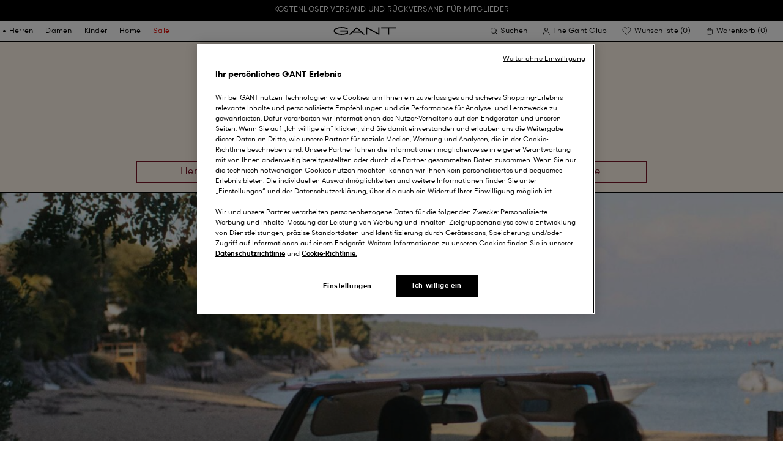

--- FILE ---
content_type: text/javascript; charset=utf-8
request_url: https://p.cquotient.com/pebble?tla=bfln-Gant-DACH&activityType=viewPage&callback=CQuotient._act_callback0&cookieId=ab15bJBArKmrYCjwIYKjV2jkn2&realm=BFLN&siteId=Gant-DACH&instanceType=prd&referrer=&currentLocation=https%3A%2F%2Fwww.gant.ch%2Fherren&ls=true&_=1769424584194&v=v3.1.3&fbPixelId=__UNKNOWN__&json=%7B%22cookieId%22%3A%22ab15bJBArKmrYCjwIYKjV2jkn2%22%2C%22realm%22%3A%22BFLN%22%2C%22siteId%22%3A%22Gant-DACH%22%2C%22instanceType%22%3A%22prd%22%2C%22referrer%22%3A%22%22%2C%22currentLocation%22%3A%22https%3A%2F%2Fwww.gant.ch%2Fherren%22%2C%22ls%22%3Atrue%2C%22_%22%3A1769424584194%2C%22v%22%3A%22v3.1.3%22%2C%22fbPixelId%22%3A%22__UNKNOWN__%22%7D
body_size: 270
content:
/**/ typeof CQuotient._act_callback0 === 'function' && CQuotient._act_callback0([{"k":"__cq_uuid","v":"ab15bJBArKmrYCjwIYKjV2jkn2","m":34128000},{"k":"__cq_seg","v":"0~0.00!1~0.00!2~0.00!3~0.00!4~0.00!5~0.00!6~0.00!7~0.00!8~0.00!9~0.00","m":2592000}]);

--- FILE ---
content_type: application/javascript; charset=utf-8
request_url: https://fast.wistia.com/embed/medias/rkniuesvgn.jsonp
body_size: 1703
content:
window['wistiajsonp-/embed/medias/rkniuesvgn.jsonp'] = {"media":{"accountId":1131487,"accountKey":"wistia-production_1131487","analyticsHost":"https://distillery.wistia.net","formsHost":"https://app.wistia.com","formEventsApi":"/form-stream/1.0.0","aspectRatio":1.5,"assets":[{"is_enhanced":false,"type":"original","slug":"original","display_name":"Original File","details":{},"width":1500,"height":1000,"size":2683045,"bitrate":3472,"public":true,"status":2,"progress":1.0,"metadata":{"av_stream_metadata":"{\"FastStart\":true,\"Audio\":{\"bitRate\":159865,\"channels\":2,\"channelLayout\":\"stereo\",\"Codec ID\":\"mp4a-40-2\",\"codec\":\"aac\",\"codecType\":\"audio\",\"duration\":6.036,\"sampleFormat\":\"fltp\",\"sampleRate\":48000},\"Video\":{\"bitRate\":3407038,\"Codec ID\":\"avc1\",\"codec\":\"h264\",\"colorPrimaries\":\"bt709\",\"colorSpace\":\"bt709\",\"colorTransfer\":\"bt709\",\"duration\":6,\"height\":1000,\"pixelFormat\":\"yuv420p\",\"rFrameRate\":\"25/1\",\"width\":1500}}"},"url":"https://embed-ssl.wistia.com/deliveries/24bd1e62a65fd487780771102a8a3c61.bin","created_at":1764942526},{"is_enhanced":false,"type":"iphone_video","slug":"mp4_h264_995k","display_name":"360p","details":{},"container":"mp4","codec":"h264","width":640,"height":426,"ext":"mp4","size":769117,"bitrate":995,"public":true,"status":2,"progress":1.0,"metadata":{"max_bitrate":999448,"average_bitrate":1019371,"early_max_bitrate":999448,"av_stream_metadata":"{\"Audio\":{\"channels\":2,\"channelLayout\":\"stereo\",\"Codec ID\":\"mp4a-40-2\",\"codec\":\"aac\",\"codecType\":\"audio\",\"duration\":6.036009,\"sampleFormat\":\"fltp\",\"sampleRate\":44100},\"Video\":{\"avgFrameRate\":\"25/1\",\"bitRate\":\"886617\",\"Codec ID\":\"avc1\",\"codec\":\"h264\",\"colorPrimaries\":\"bt709\",\"colorSpace\":\"bt709\",\"colorTransfer\":\"bt709\",\"duration\":6,\"height\":426,\"pixelFormat\":\"yuv420p\",\"rFrameRate\":\"25/1\",\"width\":640}}","time_to_ready":37.279868155},"url":"https://embed-ssl.wistia.com/deliveries/79aff277c6996a1d4b9fb36c6fe9812ab0c808cf.bin","created_at":1764942526,"segment_duration":3,"opt_vbitrate":1200},{"is_enhanced":false,"type":"mp4_video","slug":"mp4_h264_444k","display_name":"266p","details":{},"container":"mp4","codec":"h264","width":400,"height":266,"ext":"mp4","size":343123,"bitrate":444,"public":true,"status":2,"progress":1.0,"metadata":{"max_bitrate":456000,"average_bitrate":454768,"early_max_bitrate":456000,"av_stream_metadata":"{\"Audio\":{\"channels\":2,\"channelLayout\":\"stereo\",\"Codec ID\":\"mp4a-40-2\",\"codec\":\"aac\",\"codecType\":\"audio\",\"duration\":6.036009,\"sampleFormat\":\"fltp\",\"sampleRate\":44100},\"Video\":{\"avgFrameRate\":\"25/1\",\"bitRate\":\"318628\",\"Codec ID\":\"avc1\",\"codec\":\"h264\",\"colorPrimaries\":\"bt709\",\"colorSpace\":\"bt709\",\"colorTransfer\":\"bt709\",\"duration\":6,\"height\":266,\"pixelFormat\":\"yuv420p\",\"rFrameRate\":\"25/1\",\"width\":400}}","time_to_ready":35.600878387},"url":"https://embed-ssl.wistia.com/deliveries/c6c77e238e6fe2433bcaaa791edd0d63c201ed73.bin","created_at":1764942526,"segment_duration":3,"opt_vbitrate":300},{"is_enhanced":false,"type":"md_mp4_video","slug":"mp4_h264_1658k","display_name":"540p","details":{},"container":"mp4","codec":"h264","width":960,"height":640,"ext":"mp4","size":1280990,"bitrate":1658,"public":true,"status":2,"progress":1.0,"metadata":{"max_bitrate":1667864,"average_bitrate":1697797,"early_max_bitrate":1667864,"av_stream_metadata":"{\"Audio\":{\"channels\":2,\"channelLayout\":\"stereo\",\"Codec ID\":\"mp4a-40-2\",\"codec\":\"aac\",\"codecType\":\"audio\",\"duration\":6.036009,\"sampleFormat\":\"fltp\",\"sampleRate\":44100},\"Video\":{\"avgFrameRate\":\"25/1\",\"bitRate\":\"1569126\",\"Codec ID\":\"avc1\",\"codec\":\"h264\",\"colorPrimaries\":\"bt709\",\"colorSpace\":\"bt709\",\"colorTransfer\":\"bt709\",\"duration\":6,\"height\":640,\"pixelFormat\":\"yuv420p\",\"rFrameRate\":\"25/1\",\"width\":960}}","time_to_ready":11.950300638},"url":"https://embed-ssl.wistia.com/deliveries/8caedb79f225aff5c458fed46ea81fcf6d2c06ba.bin","created_at":1764942526,"segment_duration":3,"opt_vbitrate":1800},{"is_enhanced":false,"type":"hd_mp4_video","slug":"mp4_h264_2645k","display_name":"720p","details":{},"container":"mp4","codec":"h264","width":1280,"height":852,"ext":"mp4","size":2043793,"bitrate":2645,"public":true,"status":2,"progress":1.0,"metadata":{"max_bitrate":2643864,"average_bitrate":2708800,"early_max_bitrate":2643864,"av_stream_metadata":"{\"Audio\":{\"channels\":2,\"channelLayout\":\"stereo\",\"Codec ID\":\"mp4a-40-2\",\"codec\":\"aac\",\"codecType\":\"audio\",\"duration\":6.036009,\"sampleFormat\":\"fltp\",\"sampleRate\":44100},\"Video\":{\"avgFrameRate\":\"25/1\",\"bitRate\":\"2586197\",\"Codec ID\":\"avc1\",\"codec\":\"h264\",\"colorPrimaries\":\"bt709\",\"colorSpace\":\"bt709\",\"colorTransfer\":\"bt709\",\"duration\":6,\"height\":852,\"pixelFormat\":\"yuv420p\",\"rFrameRate\":\"25/1\",\"width\":1280}}","time_to_ready":69.731267296},"url":"https://embed-ssl.wistia.com/deliveries/d1127a065a269088d85e6d6e96cd935977039ad9.bin","created_at":1764942526,"segment_duration":3,"opt_vbitrate":3750},{"is_enhanced":false,"type":"still_image","slug":"still_image_1500x1000","display_name":"Thumbnail Image","details":{},"width":1500,"height":1000,"ext":"jpg","size":1215150,"bitrate":0,"public":true,"status":2,"progress":1.0,"metadata":{"time_to_ready":11.861231749},"url":"https://embed-ssl.wistia.com/deliveries/1396eccb1b40a7d424e6d4b6c3aa616e91623442.bin","created_at":1764942526},{"is_enhanced":false,"type":"storyboard","slug":"storyboard_2000x264","display_name":"Storyboard","details":{},"width":2000,"height":264,"ext":"jpg","size":62458,"bitrate":0,"public":true,"status":2,"progress":1.0,"metadata":{"frame_count":12,"aspect_ratio":1.5151515,"frame_height":132,"frame_width":200,"time_to_ready":10.790186098},"url":"https://embed-ssl.wistia.com/deliveries/13d0bb10ca555d185c4afaed388222d5d94be423.bin","created_at":1764942527}],"branding":false,"createdAt":1764942526,"distilleryUrl":"https://distillery.wistia.com/x","duration":6.03601,"enableCustomerLogo":true,"firstEmbedForAccount":false,"firstShareForAccount":false,"availableTranscripts":[],"hashedId":"rkniuesvgn","mediaId":141706367,"mediaKey":"wistia-production_141706367","mediaType":"Video","name":"clp-men-hero-d","preloadPreference":null,"progress":1.0,"protected":false,"projectId":10273042,"seoDescription":"a PS26 Newness (Partner markets) video","showAbout":true,"status":2,"type":"Video","originalIsEligibleForDirectPlayback":true,"originalFileStillAsset":{"url":"https://embed-ssl.wistia.com/deliveries/24bd1e62a65fd487780771102a8a3c61.jpg?video_still_time=3","width":1500,"height":1000,"type":"still_image","status":2,"public":true,"progress":1.0,"display_name":"Thumbnail image","details":{},"metadata":{}},"playableWithoutInstantHls":true,"stats":{"loadCount":267800,"playCount":199587,"uniqueLoadCount":163813,"uniquePlayCount":151359,"averageEngagement":0.466003},"trackingTransmitInterval":20,"liveStreamEventDetails":null,"integrations":{},"hls_enabled":true,"embed_options":{"opaqueControls":"false","playerColor":"2949E5","playerColorGradient":{"on":false,"colors":[["#2949E5",0],["#8fafff",1]],"on":"false","colors":[["#2949E5","0"],["#8fafff","1"]]},"plugin":{},"volumeControl":"false","fullscreenButton":"false","controlsVisibleOnLoad":"false","bpbTime":"false","vulcan":true,"autoPlay":"true","silentAutoPlay":"false","muted":"true","playButton":"false","smallPlayButton":"false","playbar":"false","settingsControl":"false","newRoundedIcons":true,"shouldShowCaptionsSettings":true},"embedOptions":{"opaqueControls":"false","playerColor":"2949E5","playerColorGradient":{"on":false,"colors":[["#2949E5",0],["#8fafff",1]],"on":"false","colors":[["#2949E5","0"],["#8fafff","1"]]},"plugin":{},"volumeControl":"false","fullscreenButton":"false","controlsVisibleOnLoad":"false","bpbTime":"false","vulcan":true,"autoPlay":"true","silentAutoPlay":"false","muted":"true","playButton":"false","smallPlayButton":"false","playbar":"false","settingsControl":"false","newRoundedIcons":true,"shouldShowCaptionsSettings":true}},"options":{}};


--- FILE ---
content_type: application/javascript; charset=utf-8
request_url: https://fast.wistia.com/embed/medias/layerp9myd.jsonp
body_size: 1420
content:
window['wistiajsonp-/embed/medias/layerp9myd.jsonp'] = {"media":{"accountId":1131487,"accountKey":"wistia-production_1131487","analyticsHost":"https://distillery.wistia.net","formsHost":"https://app.wistia.com","formEventsApi":"/form-stream/1.0.0","aspectRatio":0.6666666666666666,"assets":[{"is_enhanced":false,"type":"original","slug":"original","display_name":"Original File","details":{},"width":1080,"height":1620,"size":1376645,"bitrate":3425,"public":true,"status":2,"progress":1.0,"metadata":{"av_stream_metadata":"{\"FastStart\":true,\"Audio\":{},\"Video\":{\"bitRate\":3500394,\"Codec ID\":\"avc1\",\"codec\":\"h264\",\"colorPrimaries\":\"bt709\",\"colorSpace\":\"bt709\",\"colorTransfer\":\"bt709\",\"duration\":3.14,\"height\":1620,\"pixelFormat\":\"yuv420p\",\"rFrameRate\":\"50/1\",\"width\":1080}}"},"url":"https://embed-ssl.wistia.com/deliveries/db478ff503fd6d8837aab4dd524238eb.bin","created_at":1764944745},{"is_enhanced":false,"type":"iphone_video","slug":"mp4_h264_433k","display_name":"360p","details":{},"container":"mp4","codec":"h264","width":360,"height":540,"ext":"mp4","size":174353,"bitrate":433,"public":true,"status":2,"progress":1.0,"metadata":{"max_bitrate":433048,"average_bitrate":444211,"early_max_bitrate":433048,"av_stream_metadata":"{\"Audio\":{\"channels\":2,\"channelLayout\":\"stereo\",\"Codec ID\":\"mp4a-40-2\",\"codec\":\"aac\",\"codecType\":\"audio\",\"duration\":3.14,\"sampleFormat\":\"fltp\",\"sampleRate\":44100},\"Video\":{\"avgFrameRate\":\"50/1\",\"bitRate\":\"427949\",\"Codec ID\":\"avc1\",\"codec\":\"h264\",\"colorPrimaries\":\"bt709\",\"colorSpace\":\"bt709\",\"colorTransfer\":\"bt709\",\"duration\":3.14,\"height\":540,\"pixelFormat\":\"yuv420p\",\"rFrameRate\":\"50/1\",\"width\":360}}","time_to_ready":23.725311566},"url":"https://embed-ssl.wistia.com/deliveries/5218389eb53fa3ca0801eb3a682ec89cf9d40a28.bin","created_at":1764944745,"segment_duration":3,"opt_vbitrate":1200},{"is_enhanced":false,"type":"mp4_video","slug":"mp4_h264_207k","display_name":"240p","details":{},"container":"mp4","codec":"h264","width":240,"height":360,"ext":"mp4","size":83583,"bitrate":207,"public":true,"status":2,"progress":1.0,"metadata":{"max_bitrate":223480,"average_bitrate":212950,"early_max_bitrate":223480,"av_stream_metadata":"{\"Audio\":{\"channels\":2,\"channelLayout\":\"stereo\",\"Codec ID\":\"mp4a-40-2\",\"codec\":\"aac\",\"codecType\":\"audio\",\"duration\":3.14,\"sampleFormat\":\"fltp\",\"sampleRate\":44100},\"Video\":{\"avgFrameRate\":\"50/1\",\"bitRate\":\"196430\",\"Codec ID\":\"avc1\",\"codec\":\"h264\",\"colorPrimaries\":\"bt709\",\"colorSpace\":\"bt709\",\"colorTransfer\":\"bt709\",\"duration\":3.14,\"height\":360,\"pixelFormat\":\"yuv420p\",\"rFrameRate\":\"50/1\",\"width\":240}}","time_to_ready":10.50274651},"url":"https://embed-ssl.wistia.com/deliveries/d4502ace0087937cb00cc1958e122c316a8c3314.bin","created_at":1764944745,"segment_duration":3,"opt_vbitrate":300},{"is_enhanced":false,"type":"md_mp4_video","slug":"mp4_h264_917k","display_name":"360p","details":{},"container":"mp4","codec":"h264","width":540,"height":810,"ext":"mp4","size":368730,"bitrate":917,"public":true,"status":2,"progress":1.0,"metadata":{"max_bitrate":949920,"average_bitrate":939439,"early_max_bitrate":949920,"av_stream_metadata":"{\"Audio\":{\"channels\":2,\"channelLayout\":\"stereo\",\"Codec ID\":\"mp4a-40-2\",\"codec\":\"aac\",\"codecType\":\"audio\",\"duration\":3.14,\"sampleFormat\":\"fltp\",\"sampleRate\":44100},\"Video\":{\"avgFrameRate\":\"50/1\",\"bitRate\":\"923057\",\"Codec ID\":\"avc1\",\"codec\":\"h264\",\"colorPrimaries\":\"bt709\",\"colorSpace\":\"bt709\",\"colorTransfer\":\"bt709\",\"duration\":3.14,\"height\":810,\"pixelFormat\":\"yuv420p\",\"rFrameRate\":\"50/1\",\"width\":540}}","time_to_ready":12.840598361},"url":"https://embed-ssl.wistia.com/deliveries/98baf8ff133e876958b62e36f32f03dfa5eb9d60.bin","created_at":1764944745,"segment_duration":3,"opt_vbitrate":1800},{"is_enhanced":false,"type":"hd_mp4_video","slug":"mp4_h264_1541k","display_name":"540p","details":{},"container":"mp4","codec":"h264","width":720,"height":1080,"ext":"mp4","size":619679,"bitrate":1541,"public":true,"status":2,"progress":1.0,"metadata":{"max_bitrate":1695584,"average_bitrate":1578800,"early_max_bitrate":1695584,"av_stream_metadata":"{\"Audio\":{\"channels\":2,\"channelLayout\":\"stereo\",\"Codec ID\":\"mp4a-40-2\",\"codec\":\"aac\",\"codecType\":\"audio\",\"duration\":3.14,\"sampleFormat\":\"fltp\",\"sampleRate\":44100},\"Video\":{\"avgFrameRate\":\"50/1\",\"bitRate\":\"1562438\",\"Codec ID\":\"avc1\",\"codec\":\"h264\",\"colorPrimaries\":\"bt709\",\"colorSpace\":\"bt709\",\"colorTransfer\":\"bt709\",\"duration\":3.14,\"height\":1080,\"pixelFormat\":\"yuv420p\",\"rFrameRate\":\"50/1\",\"width\":720}}","time_to_ready":14.773300249},"url":"https://embed-ssl.wistia.com/deliveries/a839f6bd571166b5e47dffd61ec671f5ee2652d8.bin","created_at":1764944745,"segment_duration":3,"opt_vbitrate":3750},{"is_enhanced":false,"type":"hd_mp4_video","slug":"mp4_h264_3245k","display_name":"720p","details":{},"container":"mp4","codec":"h264","width":1080,"height":1620,"ext":"mp4","size":1304439,"bitrate":3245,"public":true,"status":2,"progress":1.0,"metadata":{"max_bitrate":3786688,"average_bitrate":3323411,"early_max_bitrate":3786688,"av_stream_metadata":"{\"Audio\":{\"channels\":2,\"channelLayout\":\"stereo\",\"Codec ID\":\"mp4a-40-2\",\"codec\":\"aac\",\"codecType\":\"audio\",\"duration\":3.14,\"sampleFormat\":\"fltp\",\"sampleRate\":44100},\"Video\":{\"avgFrameRate\":\"50/1\",\"bitRate\":\"3307044\",\"Codec ID\":\"avc1\",\"codec\":\"h264\",\"colorPrimaries\":\"bt709\",\"colorSpace\":\"bt709\",\"colorTransfer\":\"bt709\",\"duration\":3.14,\"height\":1620,\"pixelFormat\":\"yuv420p\",\"rFrameRate\":\"50/1\",\"width\":1080}}","time_to_ready":13.169633401},"url":"https://embed-ssl.wistia.com/deliveries/4f8560657855e8c80b40892410738b0e2d799e6e.bin","created_at":1764944745,"segment_duration":3,"opt_vbitrate":5625},{"is_enhanced":false,"type":"still_image","slug":"still_image_1080x1620","display_name":"Thumbnail Image","details":{},"width":1080,"height":1620,"ext":"jpg","size":841423,"bitrate":0,"public":true,"status":2,"progress":1.0,"metadata":{"time_to_ready":20.308647255},"url":"https://embed-ssl.wistia.com/deliveries/2138d35ab4e286c5fa2ba8ac454f3be3ca881efd.bin","created_at":1764944745},{"is_enhanced":false,"type":"storyboard","slug":"storyboard_1320x200","display_name":"Storyboard","details":{},"width":1320,"height":200,"ext":"jpg","size":15040,"bitrate":0,"public":true,"status":2,"progress":1.0,"metadata":{"frame_count":6,"aspect_ratio":0.66,"frame_height":200,"frame_width":132,"time_to_ready":20.378339858},"url":"https://embed-ssl.wistia.com/deliveries/024be6f82656bba6e7c97f78af5300b71bdff219.bin","created_at":1764944745}],"branding":false,"createdAt":1764944745,"distilleryUrl":"https://distillery.wistia.com/x","duration":3.14,"enableCustomerLogo":true,"firstEmbedForAccount":false,"firstShareForAccount":false,"availableTranscripts":[],"hashedId":"layerp9myd","mediaId":141707752,"mediaKey":"wistia-production_141707752","mediaType":"Video","name":"men-sweaters-2-3-FINAL_REV","preloadPreference":null,"progress":1.0,"protected":false,"projectId":10273042,"seoDescription":"a PS26 Newness (Partner markets) video","showAbout":true,"status":2,"type":"Video","originalIsEligibleForDirectPlayback":true,"originalFileStillAsset":{"url":"https://embed-ssl.wistia.com/deliveries/db478ff503fd6d8837aab4dd524238eb.jpg?video_still_time=1","width":1080,"height":1620,"type":"still_image","status":2,"public":true,"progress":1.0,"display_name":"Thumbnail image","details":{},"metadata":{}},"playableWithoutInstantHls":true,"stats":{"loadCount":268756,"playCount":87973,"uniqueLoadCount":164135,"uniquePlayCount":78788,"averageEngagement":0.185067},"trackingTransmitInterval":20,"liveStreamEventDetails":null,"integrations":{},"hls_enabled":true,"embed_options":{"opaqueControls":"false","playerColor":"2949E5","playerColorGradient":{"on":false,"colors":[["#2949E5",0],["#8fafff",1]],"on":"false","colors":[["#2949E5","0"],["#8fafff","1"]]},"plugin":{},"volumeControl":"false","fullscreenButton":"false","controlsVisibleOnLoad":"false","bpbTime":"false","vulcan":true,"autoPlay":"true","silentAutoPlay":"false","muted":"true","playButton":"false","smallPlayButton":"false","playbar":"false","settingsControl":"false","newRoundedIcons":true,"shouldShowCaptionsSettings":true},"embedOptions":{"opaqueControls":"false","playerColor":"2949E5","playerColorGradient":{"on":false,"colors":[["#2949E5",0],["#8fafff",1]],"on":"false","colors":[["#2949E5","0"],["#8fafff","1"]]},"plugin":{},"volumeControl":"false","fullscreenButton":"false","controlsVisibleOnLoad":"false","bpbTime":"false","vulcan":true,"autoPlay":"true","silentAutoPlay":"false","muted":"true","playButton":"false","smallPlayButton":"false","playbar":"false","settingsControl":"false","newRoundedIcons":true,"shouldShowCaptionsSettings":true}},"options":{}};
